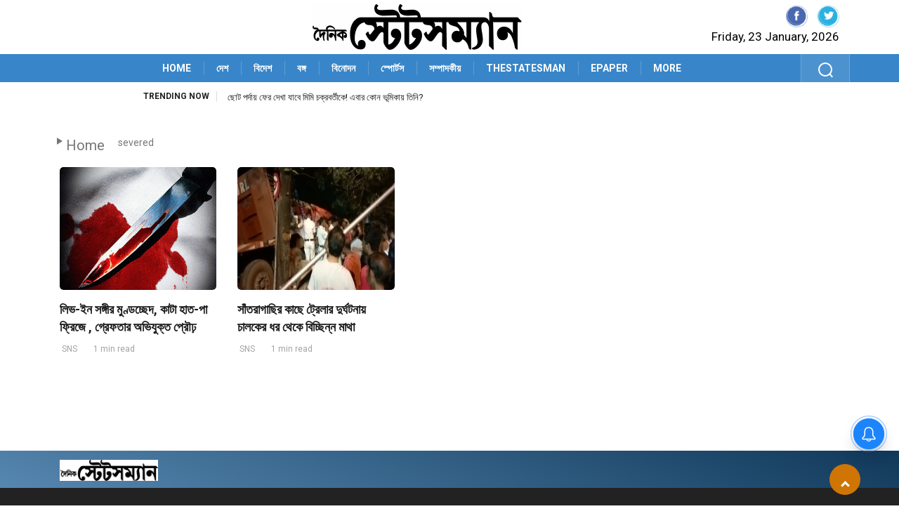

--- FILE ---
content_type: text/html; charset=UTF-8
request_url: https://www.dainikstatesmannews.com/tag/severed
body_size: 17213
content:
<!DOCTYPE html>
<html lang="bn">
<head>
        <meta charset="utf-8"/>
        <meta http-equiv="X-UA-Compatible" content="IE=edge"/>
        <meta http-equiv="Cache-control" content="public"/>
        <meta name="viewport" content="width=device-width, initial-scale=1, shrink-to-fit=no"/>
        <link rel="shortcut icon" type="image/ico" href="https://www.dainikstatesmannews.com/wp-content/themes/dainikstatesmannews/assets/images/dainikstatesman-icon.jpeg" /> 
        <link rel="fluid-icon" type="image/png" href="https://www.dainikstatesmannews.com/wp-content/themes/dainikstatesmannews/assets/images/dainikstatesman-icon.jpeg" />
        <!-- CSS
        ================================================== -->
        <link rel="stylesheet"  href="https://www.dainikstatesmannews.com/wp-content/themes/dainikstatesmannews/assets/css/style.css?ver=1.10">
		<title>severed - Dainik Statesman</title>
		<script>
			function getfocus() {
			document.getElementById("search").focus();
			}
		</script> 	
<style id='wp-emoji-styles-inline-css' type='text/css'>

	img.wp-smiley, img.emoji {
		display: inline !important;
		border: none !important;
		box-shadow: none !important;
		height: 1em !important;
		width: 1em !important;
		margin: 0 0.07em !important;
		vertical-align: -0.1em !important;
		background: none !important;
		padding: 0 !important;
	}
</style>
<link rel='stylesheet' id='wp-block-library-css' href='https://www.dainikstatesmannews.com/wp-content/themes/dainikstatesmannews/assets/css/style.min.css?ver=6.5.4' type='text/css' media='all' />
<style id='classic-theme-styles-inline-css' type='text/css'>
/*! This file is auto-generated */
.wp-block-button__link{color:#fff;background-color:#32373c;border-radius:9999px;box-shadow:none;text-decoration:none;padding:calc(.667em + 2px) calc(1.333em + 2px);font-size:1.125em}.wp-block-file__button{background:#32373c;color:#fff;text-decoration:none}
</style>
<style id='global-styles-inline-css' type='text/css'>
body{--wp--preset--color--black: #000000;--wp--preset--color--cyan-bluish-gray: #abb8c3;--wp--preset--color--white: #ffffff;--wp--preset--color--pale-pink: #f78da7;--wp--preset--color--vivid-red: #cf2e2e;--wp--preset--color--luminous-vivid-orange: #ff6900;--wp--preset--color--luminous-vivid-amber: #fcb900;--wp--preset--color--light-green-cyan: #7bdcb5;--wp--preset--color--vivid-green-cyan: #00d084;--wp--preset--color--pale-cyan-blue: #8ed1fc;--wp--preset--color--vivid-cyan-blue: #0693e3;--wp--preset--color--vivid-purple: #9b51e0;--wp--preset--gradient--vivid-cyan-blue-to-vivid-purple: linear-gradient(135deg,rgba(6,147,227,1) 0%,rgb(155,81,224) 100%);--wp--preset--gradient--light-green-cyan-to-vivid-green-cyan: linear-gradient(135deg,rgb(122,220,180) 0%,rgb(0,208,130) 100%);--wp--preset--gradient--luminous-vivid-amber-to-luminous-vivid-orange: linear-gradient(135deg,rgba(252,185,0,1) 0%,rgba(255,105,0,1) 100%);--wp--preset--gradient--luminous-vivid-orange-to-vivid-red: linear-gradient(135deg,rgba(255,105,0,1) 0%,rgb(207,46,46) 100%);--wp--preset--gradient--very-light-gray-to-cyan-bluish-gray: linear-gradient(135deg,rgb(238,238,238) 0%,rgb(169,184,195) 100%);--wp--preset--gradient--cool-to-warm-spectrum: linear-gradient(135deg,rgb(74,234,220) 0%,rgb(151,120,209) 20%,rgb(207,42,186) 40%,rgb(238,44,130) 60%,rgb(251,105,98) 80%,rgb(254,248,76) 100%);--wp--preset--gradient--blush-light-purple: linear-gradient(135deg,rgb(255,206,236) 0%,rgb(152,150,240) 100%);--wp--preset--gradient--blush-bordeaux: linear-gradient(135deg,rgb(254,205,165) 0%,rgb(254,45,45) 50%,rgb(107,0,62) 100%);--wp--preset--gradient--luminous-dusk: linear-gradient(135deg,rgb(255,203,112) 0%,rgb(199,81,192) 50%,rgb(65,88,208) 100%);--wp--preset--gradient--pale-ocean: linear-gradient(135deg,rgb(255,245,203) 0%,rgb(182,227,212) 50%,rgb(51,167,181) 100%);--wp--preset--gradient--electric-grass: linear-gradient(135deg,rgb(202,248,128) 0%,rgb(113,206,126) 100%);--wp--preset--gradient--midnight: linear-gradient(135deg,rgb(2,3,129) 0%,rgb(40,116,252) 100%);--wp--preset--font-size--small: 13px;--wp--preset--font-size--medium: 20px;--wp--preset--font-size--large: 36px;--wp--preset--font-size--x-large: 42px;--wp--preset--spacing--20: 0.44rem;--wp--preset--spacing--30: 0.67rem;--wp--preset--spacing--40: 1rem;--wp--preset--spacing--50: 1.5rem;--wp--preset--spacing--60: 2.25rem;--wp--preset--spacing--70: 3.38rem;--wp--preset--spacing--80: 5.06rem;--wp--preset--shadow--natural: 6px 6px 9px rgba(0, 0, 0, 0.2);--wp--preset--shadow--deep: 12px 12px 50px rgba(0, 0, 0, 0.4);--wp--preset--shadow--sharp: 6px 6px 0px rgba(0, 0, 0, 0.2);--wp--preset--shadow--outlined: 6px 6px 0px -3px rgba(255, 255, 255, 1), 6px 6px rgba(0, 0, 0, 1);--wp--preset--shadow--crisp: 6px 6px 0px rgba(0, 0, 0, 1);}:where(.is-layout-flex){gap: 0.5em;}:where(.is-layout-grid){gap: 0.5em;}body .is-layout-flex{display: flex;}body .is-layout-flex{flex-wrap: wrap;align-items: center;}body .is-layout-flex > *{margin: 0;}body .is-layout-grid{display: grid;}body .is-layout-grid > *{margin: 0;}:where(.wp-block-columns.is-layout-flex){gap: 2em;}:where(.wp-block-columns.is-layout-grid){gap: 2em;}:where(.wp-block-post-template.is-layout-flex){gap: 1.25em;}:where(.wp-block-post-template.is-layout-grid){gap: 1.25em;}.has-black-color{color: var(--wp--preset--color--black) !important;}.has-cyan-bluish-gray-color{color: var(--wp--preset--color--cyan-bluish-gray) !important;}.has-white-color{color: var(--wp--preset--color--white) !important;}.has-pale-pink-color{color: var(--wp--preset--color--pale-pink) !important;}.has-vivid-red-color{color: var(--wp--preset--color--vivid-red) !important;}.has-luminous-vivid-orange-color{color: var(--wp--preset--color--luminous-vivid-orange) !important;}.has-luminous-vivid-amber-color{color: var(--wp--preset--color--luminous-vivid-amber) !important;}.has-light-green-cyan-color{color: var(--wp--preset--color--light-green-cyan) !important;}.has-vivid-green-cyan-color{color: var(--wp--preset--color--vivid-green-cyan) !important;}.has-pale-cyan-blue-color{color: var(--wp--preset--color--pale-cyan-blue) !important;}.has-vivid-cyan-blue-color{color: var(--wp--preset--color--vivid-cyan-blue) !important;}.has-vivid-purple-color{color: var(--wp--preset--color--vivid-purple) !important;}.has-black-background-color{background-color: var(--wp--preset--color--black) !important;}.has-cyan-bluish-gray-background-color{background-color: var(--wp--preset--color--cyan-bluish-gray) !important;}.has-white-background-color{background-color: var(--wp--preset--color--white) !important;}.has-pale-pink-background-color{background-color: var(--wp--preset--color--pale-pink) !important;}.has-vivid-red-background-color{background-color: var(--wp--preset--color--vivid-red) !important;}.has-luminous-vivid-orange-background-color{background-color: var(--wp--preset--color--luminous-vivid-orange) !important;}.has-luminous-vivid-amber-background-color{background-color: var(--wp--preset--color--luminous-vivid-amber) !important;}.has-light-green-cyan-background-color{background-color: var(--wp--preset--color--light-green-cyan) !important;}.has-vivid-green-cyan-background-color{background-color: var(--wp--preset--color--vivid-green-cyan) !important;}.has-pale-cyan-blue-background-color{background-color: var(--wp--preset--color--pale-cyan-blue) !important;}.has-vivid-cyan-blue-background-color{background-color: var(--wp--preset--color--vivid-cyan-blue) !important;}.has-vivid-purple-background-color{background-color: var(--wp--preset--color--vivid-purple) !important;}.has-black-border-color{border-color: var(--wp--preset--color--black) !important;}.has-cyan-bluish-gray-border-color{border-color: var(--wp--preset--color--cyan-bluish-gray) !important;}.has-white-border-color{border-color: var(--wp--preset--color--white) !important;}.has-pale-pink-border-color{border-color: var(--wp--preset--color--pale-pink) !important;}.has-vivid-red-border-color{border-color: var(--wp--preset--color--vivid-red) !important;}.has-luminous-vivid-orange-border-color{border-color: var(--wp--preset--color--luminous-vivid-orange) !important;}.has-luminous-vivid-amber-border-color{border-color: var(--wp--preset--color--luminous-vivid-amber) !important;}.has-light-green-cyan-border-color{border-color: var(--wp--preset--color--light-green-cyan) !important;}.has-vivid-green-cyan-border-color{border-color: var(--wp--preset--color--vivid-green-cyan) !important;}.has-pale-cyan-blue-border-color{border-color: var(--wp--preset--color--pale-cyan-blue) !important;}.has-vivid-cyan-blue-border-color{border-color: var(--wp--preset--color--vivid-cyan-blue) !important;}.has-vivid-purple-border-color{border-color: var(--wp--preset--color--vivid-purple) !important;}.has-vivid-cyan-blue-to-vivid-purple-gradient-background{background: var(--wp--preset--gradient--vivid-cyan-blue-to-vivid-purple) !important;}.has-light-green-cyan-to-vivid-green-cyan-gradient-background{background: var(--wp--preset--gradient--light-green-cyan-to-vivid-green-cyan) !important;}.has-luminous-vivid-amber-to-luminous-vivid-orange-gradient-background{background: var(--wp--preset--gradient--luminous-vivid-amber-to-luminous-vivid-orange) !important;}.has-luminous-vivid-orange-to-vivid-red-gradient-background{background: var(--wp--preset--gradient--luminous-vivid-orange-to-vivid-red) !important;}.has-very-light-gray-to-cyan-bluish-gray-gradient-background{background: var(--wp--preset--gradient--very-light-gray-to-cyan-bluish-gray) !important;}.has-cool-to-warm-spectrum-gradient-background{background: var(--wp--preset--gradient--cool-to-warm-spectrum) !important;}.has-blush-light-purple-gradient-background{background: var(--wp--preset--gradient--blush-light-purple) !important;}.has-blush-bordeaux-gradient-background{background: var(--wp--preset--gradient--blush-bordeaux) !important;}.has-luminous-dusk-gradient-background{background: var(--wp--preset--gradient--luminous-dusk) !important;}.has-pale-ocean-gradient-background{background: var(--wp--preset--gradient--pale-ocean) !important;}.has-electric-grass-gradient-background{background: var(--wp--preset--gradient--electric-grass) !important;}.has-midnight-gradient-background{background: var(--wp--preset--gradient--midnight) !important;}.has-small-font-size{font-size: var(--wp--preset--font-size--small) !important;}.has-medium-font-size{font-size: var(--wp--preset--font-size--medium) !important;}.has-large-font-size{font-size: var(--wp--preset--font-size--large) !important;}.has-x-large-font-size{font-size: var(--wp--preset--font-size--x-large) !important;}
.wp-block-navigation a:where(:not(.wp-element-button)){color: inherit;}
:where(.wp-block-post-template.is-layout-flex){gap: 1.25em;}:where(.wp-block-post-template.is-layout-grid){gap: 1.25em;}
:where(.wp-block-columns.is-layout-flex){gap: 2em;}:where(.wp-block-columns.is-layout-grid){gap: 2em;}
.wp-block-pullquote{font-size: 1.5em;line-height: 1.6;}
</style>
<style type="text/css" id="wp-custom-css">
			figcaption {
    font-style: italic;
}
</style>
	
<style>
	<!-- 24.06.2024 -->
	.main-nav {
	  background: linear-gradient(20deg,#3886C9 0%,#3886C9 100%) !important;
	  min-height: 40px;
	}
	span.mid_text{
		background-color: #105C0E !important;
	}
	.fashion{
		background: #D07504 !important;
		color: #fff !important;
	}
	.backto{
		background-color: #D07504 !important;
	}
	.ts-copyright{
		background: linear-gradient(20deg,#3886C9 0%,#3886C9 100%) !important;
	}
	
</style>
<style>
		/*.detail-wrapper iframe {top:0;left:0;width:100%; height:500px;} */
		.ts-pagination li a { width: 46px !important; }
</style><style>
@media (max-width: 766px) {
 .deskad {display: none; }
 .text-center a {
    position: absolute;
    z-index: 9;
}
}
@media (min-width: 767px) {
 .mobilead {display: none; }
}
</style>
<meta name="google-site-verification" content="iWRBPocFGMkBFCS1JsgglLHwsQKKl3mFzzssEacF2mA" />
<meta name="facebook-domain-verification" content="r62jyi2i28nqju8m9dio8yd3ayfxri" />
<script async src="https://www.googletagmanager.com/gtag/js?id=G-5D2Q412L84"></script>
<script>
  window.dataLayer = window.dataLayer || [];
  function gtag(){dataLayer.push(arguments);}
  gtag('js', new Date());

  gtag('config', 'G-5D2Q412L84');
</script>
<meta name='robots' content='index, follow, max-image-preview:large, max-snippet:-1, max-video-preview:-1' />

	<!-- This site is optimized with the Yoast SEO plugin v24.0 - https://yoast.com/wordpress/plugins/seo/ -->
	<link rel="canonical" href="https://www.dainikstatesmannews.com/tag/severed" />
	<meta property="og:locale" content="en_US" />
	<meta property="og:type" content="article" />
	<meta property="og:title" content="severed - Dainik Statesman" />
	<meta property="og:url" content="https://www.dainikstatesmannews.com/tag/severed" />
	<meta property="og:site_name" content="Dainik Statesman" />
	<meta name="twitter:card" content="summary_large_image" />
	<script type="application/ld+json" class="yoast-schema-graph">{"@context":"https://schema.org","@graph":[{"@type":"CollectionPage","@id":"https://www.dainikstatesmannews.com/tag/severed","url":"https://www.dainikstatesmannews.com/tag/severed","name":"severed - Dainik Statesman","isPartOf":{"@id":"https://www.dainikstatesmannews.com/#website"},"primaryImageOfPage":{"@id":"https://www.dainikstatesmannews.com/tag/severed#primaryimage"},"image":{"@id":"https://www.dainikstatesmannews.com/tag/severed#primaryimage"},"thumbnailUrl":"https://www.dainikstatesmannews.com/wp-content/uploads/2023/05/Knife.jpg","breadcrumb":{"@id":"https://www.dainikstatesmannews.com/tag/severed#breadcrumb"},"inLanguage":"en-US"},{"@type":"ImageObject","inLanguage":"en-US","@id":"https://www.dainikstatesmannews.com/tag/severed#primaryimage","url":"https://www.dainikstatesmannews.com/wp-content/uploads/2023/05/Knife.jpg","contentUrl":"https://www.dainikstatesmannews.com/wp-content/uploads/2023/05/Knife.jpg","width":1000,"height":667},{"@type":"BreadcrumbList","@id":"https://www.dainikstatesmannews.com/tag/severed#breadcrumb","itemListElement":[{"@type":"ListItem","position":1,"name":"Home","item":"https://www.dainikstatesmannews.com/"},{"@type":"ListItem","position":2,"name":"severed"}]},{"@type":"WebSite","@id":"https://www.dainikstatesmannews.com/#website","url":"https://www.dainikstatesmannews.com/","name":"Dainik Statesman","description":"","publisher":{"@id":"https://www.dainikstatesmannews.com/#organization"},"potentialAction":[{"@type":"SearchAction","target":{"@type":"EntryPoint","urlTemplate":"https://www.dainikstatesmannews.com/?s={search_term_string}"},"query-input":{"@type":"PropertyValueSpecification","valueRequired":true,"valueName":"search_term_string"}}],"inLanguage":"en-US"},{"@type":"Organization","@id":"https://www.dainikstatesmannews.com/#organization","name":"The Statesman Ltd","url":"https://www.dainikstatesmannews.com/","logo":{"@type":"ImageObject","inLanguage":"en-US","@id":"https://www.dainikstatesmannews.com/#/schema/logo/image/","url":"https://www.dainikstatesmannews.com/wp-content/uploads/2024/08/dainik.png","contentUrl":"https://www.dainikstatesmannews.com/wp-content/uploads/2024/08/dainik.png","width":300,"height":65,"caption":"The Statesman Ltd"},"image":{"@id":"https://www.dainikstatesmannews.com/#/schema/logo/image/"},"sameAs":["https://www.facebook.com/DainikStatesmanofficial","https://www.instagram.com/dainikstatesman/"]}]}</script>
	<!-- / Yoast SEO plugin. -->


<link rel="alternate" type="application/rss+xml" title="Dainik Statesman &raquo; Feed" href="https://www.dainikstatesmannews.com/feed" />
<link rel="alternate" type="application/rss+xml" title="Dainik Statesman &raquo; Comments Feed" href="https://www.dainikstatesmannews.com/comments/feed" />
<link rel="alternate" type="application/rss+xml" title="Dainik Statesman &raquo; severed Tag Feed" href="https://www.dainikstatesmannews.com/tag/severed/feed" />
<script>
window._wpemojiSettings = {"baseUrl":"https:\/\/s.w.org\/images\/core\/emoji\/15.0.3\/72x72\/","ext":".png","svgUrl":"https:\/\/s.w.org\/images\/core\/emoji\/15.0.3\/svg\/","svgExt":".svg","source":{"wpemoji":"https:\/\/www.dainikstatesmannews.com\/wp-includes\/js\/wp-emoji.js?ver=6.6.4","twemoji":"https:\/\/www.dainikstatesmannews.com\/wp-includes\/js\/twemoji.js?ver=6.6.4"}};
/**
 * @output wp-includes/js/wp-emoji-loader.js
 */

/**
 * Emoji Settings as exported in PHP via _print_emoji_detection_script().
 * @typedef WPEmojiSettings
 * @type {object}
 * @property {?object} source
 * @property {?string} source.concatemoji
 * @property {?string} source.twemoji
 * @property {?string} source.wpemoji
 * @property {?boolean} DOMReady
 * @property {?Function} readyCallback
 */

/**
 * Support tests.
 * @typedef SupportTests
 * @type {object}
 * @property {?boolean} flag
 * @property {?boolean} emoji
 */

/**
 * IIFE to detect emoji support and load Twemoji if needed.
 *
 * @param {Window} window
 * @param {Document} document
 * @param {WPEmojiSettings} settings
 */
( function wpEmojiLoader( window, document, settings ) {
	if ( typeof Promise === 'undefined' ) {
		return;
	}

	var sessionStorageKey = 'wpEmojiSettingsSupports';
	var tests = [ 'flag', 'emoji' ];

	/**
	 * Checks whether the browser supports offloading to a Worker.
	 *
	 * @since 6.3.0
	 *
	 * @private
	 *
	 * @returns {boolean}
	 */
	function supportsWorkerOffloading() {
		return (
			typeof Worker !== 'undefined' &&
			typeof OffscreenCanvas !== 'undefined' &&
			typeof URL !== 'undefined' &&
			URL.createObjectURL &&
			typeof Blob !== 'undefined'
		);
	}

	/**
	 * @typedef SessionSupportTests
	 * @type {object}
	 * @property {number} timestamp
	 * @property {SupportTests} supportTests
	 */

	/**
	 * Get support tests from session.
	 *
	 * @since 6.3.0
	 *
	 * @private
	 *
	 * @returns {?SupportTests} Support tests, or null if not set or older than 1 week.
	 */
	function getSessionSupportTests() {
		try {
			/** @type {SessionSupportTests} */
			var item = JSON.parse(
				sessionStorage.getItem( sessionStorageKey )
			);
			if (
				typeof item === 'object' &&
				typeof item.timestamp === 'number' &&
				new Date().valueOf() < item.timestamp + 604800 && // Note: Number is a week in seconds.
				typeof item.supportTests === 'object'
			) {
				return item.supportTests;
			}
		} catch ( e ) {}
		return null;
	}

	/**
	 * Persist the supports in session storage.
	 *
	 * @since 6.3.0
	 *
	 * @private
	 *
	 * @param {SupportTests} supportTests Support tests.
	 */
	function setSessionSupportTests( supportTests ) {
		try {
			/** @type {SessionSupportTests} */
			var item = {
				supportTests: supportTests,
				timestamp: new Date().valueOf()
			};

			sessionStorage.setItem(
				sessionStorageKey,
				JSON.stringify( item )
			);
		} catch ( e ) {}
	}

	/**
	 * Checks if two sets of Emoji characters render the same visually.
	 *
	 * This function may be serialized to run in a Worker. Therefore, it cannot refer to variables from the containing
	 * scope. Everything must be passed by parameters.
	 *
	 * @since 4.9.0
	 *
	 * @private
	 *
	 * @param {CanvasRenderingContext2D} context 2D Context.
	 * @param {string} set1 Set of Emoji to test.
	 * @param {string} set2 Set of Emoji to test.
	 *
	 * @return {boolean} True if the two sets render the same.
	 */
	function emojiSetsRenderIdentically( context, set1, set2 ) {
		// Cleanup from previous test.
		context.clearRect( 0, 0, context.canvas.width, context.canvas.height );
		context.fillText( set1, 0, 0 );
		var rendered1 = new Uint32Array(
			context.getImageData(
				0,
				0,
				context.canvas.width,
				context.canvas.height
			).data
		);

		// Cleanup from previous test.
		context.clearRect( 0, 0, context.canvas.width, context.canvas.height );
		context.fillText( set2, 0, 0 );
		var rendered2 = new Uint32Array(
			context.getImageData(
				0,
				0,
				context.canvas.width,
				context.canvas.height
			).data
		);

		return rendered1.every( function ( rendered2Data, index ) {
			return rendered2Data === rendered2[ index ];
		} );
	}

	/**
	 * Determines if the browser properly renders Emoji that Twemoji can supplement.
	 *
	 * This function may be serialized to run in a Worker. Therefore, it cannot refer to variables from the containing
	 * scope. Everything must be passed by parameters.
	 *
	 * @since 4.2.0
	 *
	 * @private
	 *
	 * @param {CanvasRenderingContext2D} context 2D Context.
	 * @param {string} type Whether to test for support of "flag" or "emoji".
	 * @param {Function} emojiSetsRenderIdentically Reference to emojiSetsRenderIdentically function, needed due to minification.
	 *
	 * @return {boolean} True if the browser can render emoji, false if it cannot.
	 */
	function browserSupportsEmoji( context, type, emojiSetsRenderIdentically ) {
		var isIdentical;

		switch ( type ) {
			case 'flag':
				/*
				 * Test for Transgender flag compatibility. Added in Unicode 13.
				 *
				 * To test for support, we try to render it, and compare the rendering to how it would look if
				 * the browser doesn't render it correctly (white flag emoji + transgender symbol).
				 */
				isIdentical = emojiSetsRenderIdentically(
					context,
					'\uD83C\uDFF3\uFE0F\u200D\u26A7\uFE0F', // as a zero-width joiner sequence
					'\uD83C\uDFF3\uFE0F\u200B\u26A7\uFE0F' // separated by a zero-width space
				);

				if ( isIdentical ) {
					return false;
				}

				/*
				 * Test for UN flag compatibility. This is the least supported of the letter locale flags,
				 * so gives us an easy test for full support.
				 *
				 * To test for support, we try to render it, and compare the rendering to how it would look if
				 * the browser doesn't render it correctly ([U] + [N]).
				 */
				isIdentical = emojiSetsRenderIdentically(
					context,
					'\uD83C\uDDFA\uD83C\uDDF3', // as the sequence of two code points
					'\uD83C\uDDFA\u200B\uD83C\uDDF3' // as the two code points separated by a zero-width space
				);

				if ( isIdentical ) {
					return false;
				}

				/*
				 * Test for English flag compatibility. England is a country in the United Kingdom, it
				 * does not have a two letter locale code but rather a five letter sub-division code.
				 *
				 * To test for support, we try to render it, and compare the rendering to how it would look if
				 * the browser doesn't render it correctly (black flag emoji + [G] + [B] + [E] + [N] + [G]).
				 */
				isIdentical = emojiSetsRenderIdentically(
					context,
					// as the flag sequence
					'\uD83C\uDFF4\uDB40\uDC67\uDB40\uDC62\uDB40\uDC65\uDB40\uDC6E\uDB40\uDC67\uDB40\uDC7F',
					// with each code point separated by a zero-width space
					'\uD83C\uDFF4\u200B\uDB40\uDC67\u200B\uDB40\uDC62\u200B\uDB40\uDC65\u200B\uDB40\uDC6E\u200B\uDB40\uDC67\u200B\uDB40\uDC7F'
				);

				return ! isIdentical;
			case 'emoji':
				/*
				 * Four and twenty blackbirds baked in a pie.
				 *
				 * To test for Emoji 15.0 support, try to render a new emoji: Blackbird.
				 *
				 * The Blackbird is a ZWJ sequence combining 🐦 Bird and ⬛ large black square.,
				 *
				 * 0x1F426 (\uD83D\uDC26) == Bird
				 * 0x200D == Zero-Width Joiner (ZWJ) that links the code points for the new emoji or
				 * 0x200B == Zero-Width Space (ZWS) that is rendered for clients not supporting the new emoji.
				 * 0x2B1B == Large Black Square
				 *
				 * When updating this test for future Emoji releases, ensure that individual emoji that make up the
				 * sequence come from older emoji standards.
				 */
				isIdentical = emojiSetsRenderIdentically(
					context,
					'\uD83D\uDC26\u200D\u2B1B', // as the zero-width joiner sequence
					'\uD83D\uDC26\u200B\u2B1B' // separated by a zero-width space
				);

				return ! isIdentical;
		}

		return false;
	}

	/**
	 * Checks emoji support tests.
	 *
	 * This function may be serialized to run in a Worker. Therefore, it cannot refer to variables from the containing
	 * scope. Everything must be passed by parameters.
	 *
	 * @since 6.3.0
	 *
	 * @private
	 *
	 * @param {string[]} tests Tests.
	 * @param {Function} browserSupportsEmoji Reference to browserSupportsEmoji function, needed due to minification.
	 * @param {Function} emojiSetsRenderIdentically Reference to emojiSetsRenderIdentically function, needed due to minification.
	 *
	 * @return {SupportTests} Support tests.
	 */
	function testEmojiSupports( tests, browserSupportsEmoji, emojiSetsRenderIdentically ) {
		var canvas;
		if (
			typeof WorkerGlobalScope !== 'undefined' &&
			self instanceof WorkerGlobalScope
		) {
			canvas = new OffscreenCanvas( 300, 150 ); // Dimensions are default for HTMLCanvasElement.
		} else {
			canvas = document.createElement( 'canvas' );
		}

		var context = canvas.getContext( '2d', { willReadFrequently: true } );

		/*
		 * Chrome on OS X added native emoji rendering in M41. Unfortunately,
		 * it doesn't work when the font is bolder than 500 weight. So, we
		 * check for bold rendering support to avoid invisible emoji in Chrome.
		 */
		context.textBaseline = 'top';
		context.font = '600 32px Arial';

		var supports = {};
		tests.forEach( function ( test ) {
			supports[ test ] = browserSupportsEmoji( context, test, emojiSetsRenderIdentically );
		} );
		return supports;
	}

	/**
	 * Adds a script to the head of the document.
	 *
	 * @ignore
	 *
	 * @since 4.2.0
	 *
	 * @param {string} src The url where the script is located.
	 *
	 * @return {void}
	 */
	function addScript( src ) {
		var script = document.createElement( 'script' );
		script.src = src;
		script.defer = true;
		document.head.appendChild( script );
	}

	settings.supports = {
		everything: true,
		everythingExceptFlag: true
	};

	// Create a promise for DOMContentLoaded since the worker logic may finish after the event has fired.
	var domReadyPromise = new Promise( function ( resolve ) {
		document.addEventListener( 'DOMContentLoaded', resolve, {
			once: true
		} );
	} );

	// Obtain the emoji support from the browser, asynchronously when possible.
	new Promise( function ( resolve ) {
		var supportTests = getSessionSupportTests();
		if ( supportTests ) {
			resolve( supportTests );
			return;
		}

		if ( supportsWorkerOffloading() ) {
			try {
				// Note that the functions are being passed as arguments due to minification.
				var workerScript =
					'postMessage(' +
					testEmojiSupports.toString() +
					'(' +
					[
						JSON.stringify( tests ),
						browserSupportsEmoji.toString(),
						emojiSetsRenderIdentically.toString()
					].join( ',' ) +
					'));';
				var blob = new Blob( [ workerScript ], {
					type: 'text/javascript'
				} );
				var worker = new Worker( URL.createObjectURL( blob ), { name: 'wpTestEmojiSupports' } );
				worker.onmessage = function ( event ) {
					supportTests = event.data;
					setSessionSupportTests( supportTests );
					worker.terminate();
					resolve( supportTests );
				};
				return;
			} catch ( e ) {}
		}

		supportTests = testEmojiSupports( tests, browserSupportsEmoji, emojiSetsRenderIdentically );
		setSessionSupportTests( supportTests );
		resolve( supportTests );
	} )
		// Once the browser emoji support has been obtained from the session, finalize the settings.
		.then( function ( supportTests ) {
			/*
			 * Tests the browser support for flag emojis and other emojis, and adjusts the
			 * support settings accordingly.
			 */
			for ( var test in supportTests ) {
				settings.supports[ test ] = supportTests[ test ];

				settings.supports.everything =
					settings.supports.everything && settings.supports[ test ];

				if ( 'flag' !== test ) {
					settings.supports.everythingExceptFlag =
						settings.supports.everythingExceptFlag &&
						settings.supports[ test ];
				}
			}

			settings.supports.everythingExceptFlag =
				settings.supports.everythingExceptFlag &&
				! settings.supports.flag;

			// Sets DOMReady to false and assigns a ready function to settings.
			settings.DOMReady = false;
			settings.readyCallback = function () {
				settings.DOMReady = true;
			};
		} )
		.then( function () {
			return domReadyPromise;
		} )
		.then( function () {
			// When the browser can not render everything we need to load a polyfill.
			if ( ! settings.supports.everything ) {
				settings.readyCallback();

				var src = settings.source || {};

				if ( src.concatemoji ) {
					addScript( src.concatemoji );
				} else if ( src.wpemoji && src.twemoji ) {
					addScript( src.twemoji );
					addScript( src.wpemoji );
				}
			}
		} );
} )( window, document, window._wpemojiSettings );
</script>
<style id='wp-emoji-styles-inline-css'>

	img.wp-smiley, img.emoji {
		display: inline !important;
		border: none !important;
		box-shadow: none !important;
		height: 1em !important;
		width: 1em !important;
		margin: 0 0.07em !important;
		vertical-align: -0.1em !important;
		background: none !important;
		padding: 0 !important;
	}
</style>
<style id='wp-block-library-inline-css'>
:root{
  --wp-admin-theme-color:#007cba;
  --wp-admin-theme-color--rgb:0, 124, 186;
  --wp-admin-theme-color-darker-10:#006ba1;
  --wp-admin-theme-color-darker-10--rgb:0, 107, 161;
  --wp-admin-theme-color-darker-20:#005a87;
  --wp-admin-theme-color-darker-20--rgb:0, 90, 135;
  --wp-admin-border-width-focus:2px;
  --wp-block-synced-color:#7a00df;
  --wp-block-synced-color--rgb:122, 0, 223;
  --wp-bound-block-color:var(--wp-block-synced-color);
}
@media (min-resolution:192dpi){
  :root{
    --wp-admin-border-width-focus:1.5px;
  }
}
.wp-element-button{
  cursor:pointer;
}

:root{
  --wp--preset--font-size--normal:16px;
  --wp--preset--font-size--huge:42px;
}
:root .has-very-light-gray-background-color{
  background-color:#eee;
}
:root .has-very-dark-gray-background-color{
  background-color:#313131;
}
:root .has-very-light-gray-color{
  color:#eee;
}
:root .has-very-dark-gray-color{
  color:#313131;
}
:root .has-vivid-green-cyan-to-vivid-cyan-blue-gradient-background{
  background:linear-gradient(135deg, #00d084, #0693e3);
}
:root .has-purple-crush-gradient-background{
  background:linear-gradient(135deg, #34e2e4, #4721fb 50%, #ab1dfe);
}
:root .has-hazy-dawn-gradient-background{
  background:linear-gradient(135deg, #faaca8, #dad0ec);
}
:root .has-subdued-olive-gradient-background{
  background:linear-gradient(135deg, #fafae1, #67a671);
}
:root .has-atomic-cream-gradient-background{
  background:linear-gradient(135deg, #fdd79a, #004a59);
}
:root .has-nightshade-gradient-background{
  background:linear-gradient(135deg, #330968, #31cdcf);
}
:root .has-midnight-gradient-background{
  background:linear-gradient(135deg, #020381, #2874fc);
}

.has-regular-font-size{
  font-size:1em;
}

.has-larger-font-size{
  font-size:2.625em;
}

.has-normal-font-size{
  font-size:var(--wp--preset--font-size--normal);
}

.has-huge-font-size{
  font-size:var(--wp--preset--font-size--huge);
}

.has-text-align-center{
  text-align:center;
}

.has-text-align-left{
  text-align:left;
}

.has-text-align-right{
  text-align:right;
}

#end-resizable-editor-section{
  display:none;
}

.aligncenter{
  clear:both;
}

.items-justified-left{
  justify-content:flex-start;
}

.items-justified-center{
  justify-content:center;
}

.items-justified-right{
  justify-content:flex-end;
}

.items-justified-space-between{
  justify-content:space-between;
}

.screen-reader-text{
  border:0;
  clip:rect(1px, 1px, 1px, 1px);
  clip-path:inset(50%);
  height:1px;
  margin:-1px;
  overflow:hidden;
  padding:0;
  position:absolute;
  width:1px;
  word-wrap:normal !important;
}

.screen-reader-text:focus{
  background-color:#ddd;
  clip:auto !important;
  clip-path:none;
  color:#444;
  display:block;
  font-size:1em;
  height:auto;
  left:5px;
  line-height:normal;
  padding:15px 23px 14px;
  text-decoration:none;
  top:5px;
  width:auto;
  z-index:100000;
}
html :where(.has-border-color){
  border-style:solid;
}

html :where([style*=border-top-color]){
  border-top-style:solid;
}

html :where([style*=border-right-color]){
  border-right-style:solid;
}

html :where([style*=border-bottom-color]){
  border-bottom-style:solid;
}

html :where([style*=border-left-color]){
  border-left-style:solid;
}

html :where([style*=border-width]){
  border-style:solid;
}

html :where([style*=border-top-width]){
  border-top-style:solid;
}

html :where([style*=border-right-width]){
  border-right-style:solid;
}

html :where([style*=border-bottom-width]){
  border-bottom-style:solid;
}

html :where([style*=border-left-width]){
  border-left-style:solid;
}
html :where(img[class*=wp-image-]){
  height:auto;
  max-width:100%;
}
:where(figure){
  margin:0 0 1em;
}

html :where(.is-position-sticky){
  --wp-admin--admin-bar--position-offset:var(--wp-admin--admin-bar--height, 0px);
}

@media screen and (max-width:600px){
  html :where(.is-position-sticky){
    --wp-admin--admin-bar--position-offset:0px;
  }
}
</style>
<style id='global-styles-inline-css'>
:root{--wp--preset--aspect-ratio--square: 1;--wp--preset--aspect-ratio--4-3: 4/3;--wp--preset--aspect-ratio--3-4: 3/4;--wp--preset--aspect-ratio--3-2: 3/2;--wp--preset--aspect-ratio--2-3: 2/3;--wp--preset--aspect-ratio--16-9: 16/9;--wp--preset--aspect-ratio--9-16: 9/16;--wp--preset--color--black: #000000;--wp--preset--color--cyan-bluish-gray: #abb8c3;--wp--preset--color--white: #ffffff;--wp--preset--color--pale-pink: #f78da7;--wp--preset--color--vivid-red: #cf2e2e;--wp--preset--color--luminous-vivid-orange: #ff6900;--wp--preset--color--luminous-vivid-amber: #fcb900;--wp--preset--color--light-green-cyan: #7bdcb5;--wp--preset--color--vivid-green-cyan: #00d084;--wp--preset--color--pale-cyan-blue: #8ed1fc;--wp--preset--color--vivid-cyan-blue: #0693e3;--wp--preset--color--vivid-purple: #9b51e0;--wp--preset--color--base: #ffffff;--wp--preset--color--contrast: #000000;--wp--preset--color--primary: #9DFF20;--wp--preset--color--secondary: #345C00;--wp--preset--color--tertiary: #F6F6F6;--wp--preset--gradient--vivid-cyan-blue-to-vivid-purple: linear-gradient(135deg,rgba(6,147,227,1) 0%,rgb(155,81,224) 100%);--wp--preset--gradient--light-green-cyan-to-vivid-green-cyan: linear-gradient(135deg,rgb(122,220,180) 0%,rgb(0,208,130) 100%);--wp--preset--gradient--luminous-vivid-amber-to-luminous-vivid-orange: linear-gradient(135deg,rgba(252,185,0,1) 0%,rgba(255,105,0,1) 100%);--wp--preset--gradient--luminous-vivid-orange-to-vivid-red: linear-gradient(135deg,rgba(255,105,0,1) 0%,rgb(207,46,46) 100%);--wp--preset--gradient--very-light-gray-to-cyan-bluish-gray: linear-gradient(135deg,rgb(238,238,238) 0%,rgb(169,184,195) 100%);--wp--preset--gradient--cool-to-warm-spectrum: linear-gradient(135deg,rgb(74,234,220) 0%,rgb(151,120,209) 20%,rgb(207,42,186) 40%,rgb(238,44,130) 60%,rgb(251,105,98) 80%,rgb(254,248,76) 100%);--wp--preset--gradient--blush-light-purple: linear-gradient(135deg,rgb(255,206,236) 0%,rgb(152,150,240) 100%);--wp--preset--gradient--blush-bordeaux: linear-gradient(135deg,rgb(254,205,165) 0%,rgb(254,45,45) 50%,rgb(107,0,62) 100%);--wp--preset--gradient--luminous-dusk: linear-gradient(135deg,rgb(255,203,112) 0%,rgb(199,81,192) 50%,rgb(65,88,208) 100%);--wp--preset--gradient--pale-ocean: linear-gradient(135deg,rgb(255,245,203) 0%,rgb(182,227,212) 50%,rgb(51,167,181) 100%);--wp--preset--gradient--electric-grass: linear-gradient(135deg,rgb(202,248,128) 0%,rgb(113,206,126) 100%);--wp--preset--gradient--midnight: linear-gradient(135deg,rgb(2,3,129) 0%,rgb(40,116,252) 100%);--wp--preset--font-size--small: clamp(0.875rem, 0.875rem + ((1vw - 0.2rem) * 0.227), 1rem);--wp--preset--font-size--medium: clamp(1rem, 1rem + ((1vw - 0.2rem) * 0.227), 1.125rem);--wp--preset--font-size--large: clamp(1.75rem, 1.75rem + ((1vw - 0.2rem) * 0.227), 1.875rem);--wp--preset--font-size--x-large: 2.25rem;--wp--preset--font-size--xx-large: clamp(6.1rem, 6.1rem + ((1vw - 0.2rem) * 7.091), 10rem);--wp--preset--font-family--dm-sans: "DM Sans", sans-serif;--wp--preset--font-family--ibm-plex-mono: 'IBM Plex Mono', monospace;--wp--preset--font-family--inter: "Inter", sans-serif;--wp--preset--font-family--system-font: -apple-system,BlinkMacSystemFont,"Segoe UI",Roboto,Oxygen-Sans,Ubuntu,Cantarell,"Helvetica Neue",sans-serif;--wp--preset--font-family--source-serif-pro: "Source Serif Pro", serif;--wp--preset--spacing--20: 0.44rem;--wp--preset--spacing--30: clamp(1.5rem, 5vw, 2rem);--wp--preset--spacing--40: clamp(1.8rem, 1.8rem + ((1vw - 0.48rem) * 2.885), 3rem);--wp--preset--spacing--50: clamp(2.5rem, 8vw, 4.5rem);--wp--preset--spacing--60: clamp(3.75rem, 10vw, 7rem);--wp--preset--spacing--70: clamp(5rem, 5.25rem + ((1vw - 0.48rem) * 9.096), 8rem);--wp--preset--spacing--80: clamp(7rem, 14vw, 11rem);--wp--preset--shadow--natural: 6px 6px 9px rgba(0, 0, 0, 0.2);--wp--preset--shadow--deep: 12px 12px 50px rgba(0, 0, 0, 0.4);--wp--preset--shadow--sharp: 6px 6px 0px rgba(0, 0, 0, 0.2);--wp--preset--shadow--outlined: 6px 6px 0px -3px rgba(255, 255, 255, 1), 6px 6px rgba(0, 0, 0, 1);--wp--preset--shadow--crisp: 6px 6px 0px rgba(0, 0, 0, 1);}:root { --wp--style--global--content-size: 650px;--wp--style--global--wide-size: 1200px; }:where(body) { margin: 0; }.wp-site-blocks { padding-top: var(--wp--style--root--padding-top); padding-bottom: var(--wp--style--root--padding-bottom); }.has-global-padding { padding-right: var(--wp--style--root--padding-right); padding-left: var(--wp--style--root--padding-left); }.has-global-padding > .alignfull { margin-right: calc(var(--wp--style--root--padding-right) * -1); margin-left: calc(var(--wp--style--root--padding-left) * -1); }.has-global-padding :where(:not(.alignfull.is-layout-flow) > .has-global-padding:not(.wp-block-block, .alignfull)) { padding-right: 0; padding-left: 0; }.has-global-padding :where(:not(.alignfull.is-layout-flow) > .has-global-padding:not(.wp-block-block, .alignfull)) > .alignfull { margin-left: 0; margin-right: 0; }.wp-site-blocks > .alignleft { float: left; margin-right: 2em; }.wp-site-blocks > .alignright { float: right; margin-left: 2em; }.wp-site-blocks > .aligncenter { justify-content: center; margin-left: auto; margin-right: auto; }:where(.wp-site-blocks) > * { margin-block-start: 1.5rem; margin-block-end: 0; }:where(.wp-site-blocks) > :first-child { margin-block-start: 0; }:where(.wp-site-blocks) > :last-child { margin-block-end: 0; }:root { --wp--style--block-gap: 1.5rem; }:root :where(.is-layout-flow) > :first-child{margin-block-start: 0;}:root :where(.is-layout-flow) > :last-child{margin-block-end: 0;}:root :where(.is-layout-flow) > *{margin-block-start: 1.5rem;margin-block-end: 0;}:root :where(.is-layout-constrained) > :first-child{margin-block-start: 0;}:root :where(.is-layout-constrained) > :last-child{margin-block-end: 0;}:root :where(.is-layout-constrained) > *{margin-block-start: 1.5rem;margin-block-end: 0;}:root :where(.is-layout-flex){gap: 1.5rem;}:root :where(.is-layout-grid){gap: 1.5rem;}.is-layout-flow > .alignleft{float: left;margin-inline-start: 0;margin-inline-end: 2em;}.is-layout-flow > .alignright{float: right;margin-inline-start: 2em;margin-inline-end: 0;}.is-layout-flow > .aligncenter{margin-left: auto !important;margin-right: auto !important;}.is-layout-constrained > .alignleft{float: left;margin-inline-start: 0;margin-inline-end: 2em;}.is-layout-constrained > .alignright{float: right;margin-inline-start: 2em;margin-inline-end: 0;}.is-layout-constrained > .aligncenter{margin-left: auto !important;margin-right: auto !important;}.is-layout-constrained > :where(:not(.alignleft):not(.alignright):not(.alignfull)){max-width: var(--wp--style--global--content-size);margin-left: auto !important;margin-right: auto !important;}.is-layout-constrained > .alignwide{max-width: var(--wp--style--global--wide-size);}body .is-layout-flex{display: flex;}.is-layout-flex{flex-wrap: wrap;align-items: center;}.is-layout-flex > :is(*, div){margin: 0;}body .is-layout-grid{display: grid;}.is-layout-grid > :is(*, div){margin: 0;}body{background-color: var(--wp--preset--color--base);color: var(--wp--preset--color--contrast);font-family: var(--wp--preset--font-family--system-font);font-size: var(--wp--preset--font-size--medium);line-height: 1.6;--wp--style--root--padding-top: var(--wp--preset--spacing--40);--wp--style--root--padding-right: var(--wp--preset--spacing--30);--wp--style--root--padding-bottom: var(--wp--preset--spacing--40);--wp--style--root--padding-left: var(--wp--preset--spacing--30);}a:where(:not(.wp-element-button)){color: var(--wp--preset--color--contrast);text-decoration: underline;}:root :where(a:where(:not(.wp-element-button)):hover){text-decoration: none;}:root :where(a:where(:not(.wp-element-button)):focus){text-decoration: underline dashed;}:root :where(a:where(:not(.wp-element-button)):active){color: var(--wp--preset--color--secondary);text-decoration: none;}h1, h2, h3, h4, h5, h6{font-weight: 400;line-height: 1.4;}h1{font-size: clamp(2.032rem, 2.032rem + ((1vw - 0.2rem) * 2.896), 3.625rem);line-height: 1.2;}h2{font-size: clamp(2.625rem, calc(2.625rem + ((1vw - 0.48rem) * 8.4135)), 3.25rem);line-height: 1.2;}h3{font-size: var(--wp--preset--font-size--x-large);}h4{font-size: var(--wp--preset--font-size--large);}h5{font-size: var(--wp--preset--font-size--medium);font-weight: 700;text-transform: uppercase;}h6{font-size: var(--wp--preset--font-size--medium);text-transform: uppercase;}:root :where(.wp-element-button, .wp-block-button__link){background-color: var(--wp--preset--color--primary);border-radius: 0;border-width: 0;color: var(--wp--preset--color--contrast);font-family: inherit;font-size: inherit;line-height: inherit;padding: calc(0.667em + 2px) calc(1.333em + 2px);text-decoration: none;}:root :where(.wp-element-button:visited, .wp-block-button__link:visited){color: var(--wp--preset--color--contrast);}:root :where(.wp-element-button:hover, .wp-block-button__link:hover){background-color: var(--wp--preset--color--contrast);color: var(--wp--preset--color--base);}:root :where(.wp-element-button:focus, .wp-block-button__link:focus){background-color: var(--wp--preset--color--contrast);color: var(--wp--preset--color--base);}:root :where(.wp-element-button:active, .wp-block-button__link:active){background-color: var(--wp--preset--color--secondary);color: var(--wp--preset--color--base);}.has-black-color{color: var(--wp--preset--color--black) !important;}.has-cyan-bluish-gray-color{color: var(--wp--preset--color--cyan-bluish-gray) !important;}.has-white-color{color: var(--wp--preset--color--white) !important;}.has-pale-pink-color{color: var(--wp--preset--color--pale-pink) !important;}.has-vivid-red-color{color: var(--wp--preset--color--vivid-red) !important;}.has-luminous-vivid-orange-color{color: var(--wp--preset--color--luminous-vivid-orange) !important;}.has-luminous-vivid-amber-color{color: var(--wp--preset--color--luminous-vivid-amber) !important;}.has-light-green-cyan-color{color: var(--wp--preset--color--light-green-cyan) !important;}.has-vivid-green-cyan-color{color: var(--wp--preset--color--vivid-green-cyan) !important;}.has-pale-cyan-blue-color{color: var(--wp--preset--color--pale-cyan-blue) !important;}.has-vivid-cyan-blue-color{color: var(--wp--preset--color--vivid-cyan-blue) !important;}.has-vivid-purple-color{color: var(--wp--preset--color--vivid-purple) !important;}.has-base-color{color: var(--wp--preset--color--base) !important;}.has-contrast-color{color: var(--wp--preset--color--contrast) !important;}.has-primary-color{color: var(--wp--preset--color--primary) !important;}.has-secondary-color{color: var(--wp--preset--color--secondary) !important;}.has-tertiary-color{color: var(--wp--preset--color--tertiary) !important;}.has-black-background-color{background-color: var(--wp--preset--color--black) !important;}.has-cyan-bluish-gray-background-color{background-color: var(--wp--preset--color--cyan-bluish-gray) !important;}.has-white-background-color{background-color: var(--wp--preset--color--white) !important;}.has-pale-pink-background-color{background-color: var(--wp--preset--color--pale-pink) !important;}.has-vivid-red-background-color{background-color: var(--wp--preset--color--vivid-red) !important;}.has-luminous-vivid-orange-background-color{background-color: var(--wp--preset--color--luminous-vivid-orange) !important;}.has-luminous-vivid-amber-background-color{background-color: var(--wp--preset--color--luminous-vivid-amber) !important;}.has-light-green-cyan-background-color{background-color: var(--wp--preset--color--light-green-cyan) !important;}.has-vivid-green-cyan-background-color{background-color: var(--wp--preset--color--vivid-green-cyan) !important;}.has-pale-cyan-blue-background-color{background-color: var(--wp--preset--color--pale-cyan-blue) !important;}.has-vivid-cyan-blue-background-color{background-color: var(--wp--preset--color--vivid-cyan-blue) !important;}.has-vivid-purple-background-color{background-color: var(--wp--preset--color--vivid-purple) !important;}.has-base-background-color{background-color: var(--wp--preset--color--base) !important;}.has-contrast-background-color{background-color: var(--wp--preset--color--contrast) !important;}.has-primary-background-color{background-color: var(--wp--preset--color--primary) !important;}.has-secondary-background-color{background-color: var(--wp--preset--color--secondary) !important;}.has-tertiary-background-color{background-color: var(--wp--preset--color--tertiary) !important;}.has-black-border-color{border-color: var(--wp--preset--color--black) !important;}.has-cyan-bluish-gray-border-color{border-color: var(--wp--preset--color--cyan-bluish-gray) !important;}.has-white-border-color{border-color: var(--wp--preset--color--white) !important;}.has-pale-pink-border-color{border-color: var(--wp--preset--color--pale-pink) !important;}.has-vivid-red-border-color{border-color: var(--wp--preset--color--vivid-red) !important;}.has-luminous-vivid-orange-border-color{border-color: var(--wp--preset--color--luminous-vivid-orange) !important;}.has-luminous-vivid-amber-border-color{border-color: var(--wp--preset--color--luminous-vivid-amber) !important;}.has-light-green-cyan-border-color{border-color: var(--wp--preset--color--light-green-cyan) !important;}.has-vivid-green-cyan-border-color{border-color: var(--wp--preset--color--vivid-green-cyan) !important;}.has-pale-cyan-blue-border-color{border-color: var(--wp--preset--color--pale-cyan-blue) !important;}.has-vivid-cyan-blue-border-color{border-color: var(--wp--preset--color--vivid-cyan-blue) !important;}.has-vivid-purple-border-color{border-color: var(--wp--preset--color--vivid-purple) !important;}.has-base-border-color{border-color: var(--wp--preset--color--base) !important;}.has-contrast-border-color{border-color: var(--wp--preset--color--contrast) !important;}.has-primary-border-color{border-color: var(--wp--preset--color--primary) !important;}.has-secondary-border-color{border-color: var(--wp--preset--color--secondary) !important;}.has-tertiary-border-color{border-color: var(--wp--preset--color--tertiary) !important;}.has-vivid-cyan-blue-to-vivid-purple-gradient-background{background: var(--wp--preset--gradient--vivid-cyan-blue-to-vivid-purple) !important;}.has-light-green-cyan-to-vivid-green-cyan-gradient-background{background: var(--wp--preset--gradient--light-green-cyan-to-vivid-green-cyan) !important;}.has-luminous-vivid-amber-to-luminous-vivid-orange-gradient-background{background: var(--wp--preset--gradient--luminous-vivid-amber-to-luminous-vivid-orange) !important;}.has-luminous-vivid-orange-to-vivid-red-gradient-background{background: var(--wp--preset--gradient--luminous-vivid-orange-to-vivid-red) !important;}.has-very-light-gray-to-cyan-bluish-gray-gradient-background{background: var(--wp--preset--gradient--very-light-gray-to-cyan-bluish-gray) !important;}.has-cool-to-warm-spectrum-gradient-background{background: var(--wp--preset--gradient--cool-to-warm-spectrum) !important;}.has-blush-light-purple-gradient-background{background: var(--wp--preset--gradient--blush-light-purple) !important;}.has-blush-bordeaux-gradient-background{background: var(--wp--preset--gradient--blush-bordeaux) !important;}.has-luminous-dusk-gradient-background{background: var(--wp--preset--gradient--luminous-dusk) !important;}.has-pale-ocean-gradient-background{background: var(--wp--preset--gradient--pale-ocean) !important;}.has-electric-grass-gradient-background{background: var(--wp--preset--gradient--electric-grass) !important;}.has-midnight-gradient-background{background: var(--wp--preset--gradient--midnight) !important;}.has-small-font-size{font-size: var(--wp--preset--font-size--small) !important;}.has-medium-font-size{font-size: var(--wp--preset--font-size--medium) !important;}.has-large-font-size{font-size: var(--wp--preset--font-size--large) !important;}.has-x-large-font-size{font-size: var(--wp--preset--font-size--x-large) !important;}.has-xx-large-font-size{font-size: var(--wp--preset--font-size--xx-large) !important;}.has-dm-sans-font-family{font-family: var(--wp--preset--font-family--dm-sans) !important;}.has-ibm-plex-mono-font-family{font-family: var(--wp--preset--font-family--ibm-plex-mono) !important;}.has-inter-font-family{font-family: var(--wp--preset--font-family--inter) !important;}.has-system-font-font-family{font-family: var(--wp--preset--font-family--system-font) !important;}.has-source-serif-pro-font-family{font-family: var(--wp--preset--font-family--source-serif-pro) !important;}
:root :where(.wp-block-separator){}:root :where(.wp-block-separator:not(.is-style-wide):not(.is-style-dots):not(.alignwide):not(.alignfull)){width: 100px}
</style>
<style id='core-block-supports-inline-css'>
/**
 * Core styles: block-supports
 */

</style>
<link rel="https://api.w.org/" href="https://www.dainikstatesmannews.com/wp-json/" /><link rel="alternate" title="JSON" type="application/json" href="https://www.dainikstatesmannews.com/wp-json/wp/v2/tags/21982" /><link rel="EditURI" type="application/rsd+xml" title="RSD" href="https://www.dainikstatesmannews.com/xmlrpc.php?rsd" />
<meta name="generator" content="WordPress 6.6.4" />
<style id='wp-fonts-local'>
@font-face{font-family:"DM Sans";font-style:normal;font-weight:400;font-display:fallback;src:url('https://www.dainikstatesmannews.com/wp-content/themes/twentytwentythree/assets/fonts/dm-sans/DMSans-Regular.woff2') format('woff2');font-stretch:normal;}
@font-face{font-family:"DM Sans";font-style:italic;font-weight:400;font-display:fallback;src:url('https://www.dainikstatesmannews.com/wp-content/themes/twentytwentythree/assets/fonts/dm-sans/DMSans-Regular-Italic.woff2') format('woff2');font-stretch:normal;}
@font-face{font-family:"DM Sans";font-style:normal;font-weight:700;font-display:fallback;src:url('https://www.dainikstatesmannews.com/wp-content/themes/twentytwentythree/assets/fonts/dm-sans/DMSans-Bold.woff2') format('woff2');font-stretch:normal;}
@font-face{font-family:"DM Sans";font-style:italic;font-weight:700;font-display:fallback;src:url('https://www.dainikstatesmannews.com/wp-content/themes/twentytwentythree/assets/fonts/dm-sans/DMSans-Bold-Italic.woff2') format('woff2');font-stretch:normal;}
@font-face{font-family:"IBM Plex Mono";font-style:normal;font-weight:300;font-display:block;src:url('https://www.dainikstatesmannews.com/wp-content/themes/twentytwentythree/assets/fonts/ibm-plex-mono/IBMPlexMono-Light.woff2') format('woff2');font-stretch:normal;}
@font-face{font-family:"IBM Plex Mono";font-style:normal;font-weight:400;font-display:block;src:url('https://www.dainikstatesmannews.com/wp-content/themes/twentytwentythree/assets/fonts/ibm-plex-mono/IBMPlexMono-Regular.woff2') format('woff2');font-stretch:normal;}
@font-face{font-family:"IBM Plex Mono";font-style:italic;font-weight:400;font-display:block;src:url('https://www.dainikstatesmannews.com/wp-content/themes/twentytwentythree/assets/fonts/ibm-plex-mono/IBMPlexMono-Italic.woff2') format('woff2');font-stretch:normal;}
@font-face{font-family:"IBM Plex Mono";font-style:normal;font-weight:700;font-display:block;src:url('https://www.dainikstatesmannews.com/wp-content/themes/twentytwentythree/assets/fonts/ibm-plex-mono/IBMPlexMono-Bold.woff2') format('woff2');font-stretch:normal;}
@font-face{font-family:Inter;font-style:normal;font-weight:200 900;font-display:fallback;src:url('https://www.dainikstatesmannews.com/wp-content/themes/twentytwentythree/assets/fonts/inter/Inter-VariableFont_slnt,wght.ttf') format('truetype');font-stretch:normal;}
@font-face{font-family:"Source Serif Pro";font-style:normal;font-weight:200 900;font-display:fallback;src:url('https://www.dainikstatesmannews.com/wp-content/themes/twentytwentythree/assets/fonts/source-serif-pro/SourceSerif4Variable-Roman.ttf.woff2') format('woff2');font-stretch:normal;}
@font-face{font-family:"Source Serif Pro";font-style:italic;font-weight:200 900;font-display:fallback;src:url('https://www.dainikstatesmannews.com/wp-content/themes/twentytwentythree/assets/fonts/source-serif-pro/SourceSerif4Variable-Italic.ttf.woff2') format('woff2');font-stretch:normal;}
</style>

<script> window._izq = window._izq || []; window._izq.push(["init"]); </script>
<script src="https://cdn.izooto.com/scripts/56c7c20333e341d4fe0d1e17a0b4303bc0b88c81.js"></script>


</head>
<body  class="archive tag tag-severed tag-21982 wp-embed-responsive">
<div class="container">
    <div class="row ">
        <div class="col-md-3 text-md-right text-center">

        </div><!-- Col end -->
        <div class="col-md-5 col-4 text-center">
            <a href="https://www.dainikstatesmannews.com"><img  class="img-responsive1" src="https://www.dainikstatesmannews.com/wp-content/themes/dainikstatesmannews/assets/images/logo.png" alt="" loading="lazy"></a>
        </div>
        <div class="col-md-4 col-8 text-right">
            <ul class="ts-social header-social">
                <li class="two_lang">
                   <!-- <a href="#" target="_blank">Hindi</a> 
                    <a href="#" target="_blank">Urdu</a> 
                    <a href="#" target="_blank">Arabic</a> -->
					</li>
               
              <!--  <li><a href="#" target="_blank"><img src="https://www.dainikstatesmannews.com/wp-content/themes/dainikstatesmannews/assets/images/youtube.png" alt="youtube" loading="lazy"></a></li> -->
                <li><a href="https://www.facebook.com/DainikStatesmanofficial/" target="_blank"><img  src="https://www.dainikstatesmannews.com/wp-content/themes/dainikstatesmannews/assets/images/fb2.png" alt="facebook" loading="lazy"></a></li>
                <li><a href="https://twitter.com/statesmandainik?lang=en" target="_blank"><img  src="https://www.dainikstatesmannews.com/wp-content/themes/dainikstatesmannews/assets/images/tw2.png" alt="twitter" loading="lazy"></a></li>
            </ul>
			<div class="date-time">
				Friday, 23 January, 2026			</div>
        </div><!-- Col end -->
    </div> 
</div>        <!--Start menu-->
        <div class="main-nav clearfix is-ts-sticky" style="background: linear-gradient(20deg,#3886C9 0%,#3886C9 100%) !important;">
    <div class="container">
        <div class="row ">
            <div class="col-lg-1">
                <div class="logo">
                    <!--<a href="#">
                        <img src="https://www.dainikstatesmannews.com/wp-content/themes/dainikstatesman/images/logo.png" style="width: 110px;" alt="" loading="lazy">
                    </a>-->
                </div>
            </div>
            <nav class="navbar navbar-expand-lg col-lg-10 ml-5">
                <div class="site-nav-inner float-left">
                    <button class="navbar-toggler" type="button" data-toggle="collapse" data-target="#navbarSupportedContent" aria-controls="navbarSupportedContent" aria-expanded="true" aria-label="Toggle navigation">
                        <span class="fa fa-bars"></span>
                    </button>
                    <!-- End of Navbar toggler -->
                    <div id="navbarSupportedContent" class="collapse navbar-collapse navbar-responsive-collapse">
                        <ul class="nav navbar-nav">
							<li>
								<a href="https://www.dainikstatesmannews.com">Home</a>
							</li>
							<li><a href="https://www.dainikstatesmannews.com/india">দেশ</a></li>
							<li><a href="https://www.dainikstatesmannews.com/world">বিদেশ</a></li>
							<li><a href="https://www.dainikstatesmannews.com/bengal">বঙ্গ</a></li>
							<li><a href="https://www.dainikstatesmannews.com/binodan">বিনোদন</a></li>
							<li><a href="https://www.dainikstatesmannews.com/sports">স্পোর্টস</a></li>
							<li><a href="https://www.dainikstatesmannews.com/editorial">সম্পাদকীয়</a></li>
							
							<li><a href="https://www.thestatesman.com/">THESTATESMAN</a></li>
							<li><a href="https://epaper.thestatesman.com/t/9256/?s=Dainik-Statesman">Epaper</a></li>
							<li class="dropdown">
								<a href="#" class="dropdown-toggle menu-dropdown" data-toggle="dropdown">More <i class="fa fa-angle-down"></i></a>
								<ul class="dropdown-menu" role="menu">
									<li><a href="https://www.dainikstatesmannews.com/food">রসনা</a></li>
									  <li><a href="https://www.dainikstatesmannews.com/bichitra">বিচিত্রা</a></li>
								</ul>
								<!-- End dropdown -->
                            </li><!-- Features menu end -->
                        </ul><!--/ Nav ul end -->
                    </div><!--/ Collapse end -->

                </div><!-- Site Navbar inner end -->
            </nav><!--/ Navigation end -->
            <div class="col-lg-2 text-right nav-social-wrap">
                <div class="top-social">
                </div>
                <div class="nav-search">
                    <a href="#search-popup" class="xs-modal-popup">
                        <i class="icon icon-search1"></i>
                    </a>
                </div><!-- Search end -->

                <div class="zoom- বঙ্গm-dialog mfp-hide modal-searchPanel ts-search-form" id="search-popup">
                    <div class="modal-dialog modal-lg">
                        <div class="modal-content">
                            <div class="xs-search-panel">
                                <form class="ts-search-group" action="/" method="get">
                                    <div class="input-group">
                                        <input type="search" class="form-control" name="s" id="search" placeholder="Search" value="" onmouseover="getfocus(this)">
                                        <button class="input-group-btn search-button">
                                            <i class="icon icon-search1"></i>
                                        </button>
                                    </div>
                                </form>
                            </div>
                        </div>
                    </div>
                </div><!-- End xs modal -->
            </div>
        </div><!--/ Row end -->
    </div><!--/ Container end -->
</div>        <!-- Menu wrapper end -->


<div class="gap-30"></div>
<div class="trending-bar trending-light d-md-block">
	<div class="container">
		<div class="row ">
			<div class="col-md-1 text-md-right text-center">
			</div><!-- Col end -->
			<div class="col-md-9 text-center text-md-left ml-4">
				<p class="trending-title"><i class="tsicon fa fa-bolt"></i> Trending Now</p>

				<div id="trending-slide" class="owl-carousel owl-theme trending-slide">
					
				<div class="item">
								<div class="post-content">
									<h3 class="post-title title-small">
										<a href="https://www.dainikstatesmannews.com/binodan/the-short-film-karubasna-revolves-around-an-artists-struggle-for-survival/159772" title="এক শিল্পীর অস্তিত্বের লড়াইকে কেন্দ্র করে আসছে স্বল্পদৈর্ঘ্যের চলচ্চিত্র ‘কারুবাসনা’">এক শিল্পীর অস্তিত্বের লড়াইকে কেন্দ্র করে আসছে স্বল্পদৈর্ঘ্যের চলচ্চিত্র ‘কারুবাসনা’</a>
									</h3>
								</div>
							</div><div class="item">
								<div class="post-content">
									<h3 class="post-title title-small">
										<a href="https://www.dainikstatesmannews.com/binodan/mimi-chakraborty-will-be-seen-on-the-small-screen-again-what-role-will-she-be-playing-this-time/159767" title="ছোট পর্দায় ফের দেখা যাবে মিমি চক্রবর্তীকে! এবার কোন ভূমিকায় তিনি?">ছোট পর্দায় ফের দেখা যাবে মিমি চক্রবর্তীকে! এবার কোন ভূমিকায় তিনি?</a>
									</h3>
								</div>
							</div><div class="item">
								<div class="post-content">
									<h3 class="post-title title-small">
										<a href="https://www.dainikstatesmannews.com/sports/cricketers-bow-to-bosses-insistence/159763" title="কর্তাদের জেদের কাছে নতিস্বীকার ক্রিকেটারদের">কর্তাদের জেদের কাছে নতিস্বীকার ক্রিকেটারদের</a>
									</h3>
								</div>
							</div><div class="item">
								<div class="post-content">
									<h3 class="post-title title-small">
										<a href="https://www.dainikstatesmannews.com/sports/former-footballer-ilyas-pasha-passes-away/159760" title="প্রয়াত প্রাক্তন ফুটবলার ইলিয়াস পাশা">প্রয়াত প্রাক্তন ফুটবলার ইলিয়াস পাশা</a>
									</h3>
								</div>
							</div><div class="item">
								<div class="post-content">
									<h3 class="post-title title-small">
										<a href="https://www.dainikstatesmannews.com/editorial/netaji-subhas-chandra-boses-contribution-as-a-journalist-is-also-unparalleled/159756" title="সাংবাদিক হিসেবেও নেতাজী সুভাষচন্দ্রের অবদান অতুলনীয়">সাংবাদিক হিসেবেও নেতাজী সুভাষচন্দ্রের অবদান অতুলনীয়</a>
									</h3>
								</div>
							</div>					 
					  
				</div><!-- Carousel end -->
			</div><!-- Col end -->

		</div><!--/ Row end -->
	</div><!--/ Container end -->
</div><!--/ Trending end --> 
        <div class="gap-30"></div>
        <div class="breadcrumb-section">
            <div class="container">
                <div class="row">
                    <div class="col-12">
                        <ol class="breadcrumb">
                            <li>
                                <i class="fa fa-home"></i>
                                <a href="/">Home</a>
                                <i class="fa fa-angle-right"></i>
                            </li>
                                                            <li><h1 class="h1_listing">severed</h1></li>
                                                        
                            <!--<li><i class="fa fa-angle-right"></i>Lopez has reportedly…</li>-->
                        </ol>		
                    </div>
                </div><!-- row end -->
            </div><!-- container end -->
        </div>
		
						
        <section class="main-content category-layout-1 pt-0">
            <div class="container">
                <div class="row ts-gutter-30">
                    <div class="col-lg-8">
                        <div class="row ts-gutter-10">
						
                            <div class="col-md-4">
                                <div class="post-block-style">
                                    <div class="post-thumb">
                                        <a href="https://www.dainikstatesmannews.com/featured/live-in-partners-beheading-severed-hands-and-feet-in-fridge-accused-adult-arrested/56934">
                                            <img class="img-fluid" src="https://www.dainikstatesmannews.com/wp-content/uploads/2023/05/Knife.jpg" alt="লিভ-ইন সঙ্গীর মুণ্ডচ্ছেদ, কাটা হাত-পা ফ্রিজে , গ্রেফতার অভিযুক্ত প্রৌঢ় " title="লিভ-ইন সঙ্গীর মুণ্ডচ্ছেদ, কাটা হাত-পা ফ্রিজে , গ্রেফতার অভিযুক্ত প্রৌঢ় " style="width:350px;height:175px">
                                        </a>
                                        <!--<div class="grid-cat">
                                            <a class="post-cat health" href="#"></a>
                                        </div>-->
                                    </div>
                                    <div class="post-content">
                                        <h3 class="post-title title-md">
                                            <a href="https://www.dainikstatesmannews.com/featured/live-in-partners-beheading-severed-hands-and-feet-in-fridge-accused-adult-arrested/56934">
                                                লিভ-ইন সঙ্গীর মুণ্ডচ্ছেদ, কাটা হাত-পা ফ্রিজে , গ্রেফতার অভিযুক্ত প্রৌঢ়  

                                            </a>
                                        </h3>
                                        <div class="post-meta mb-7">
                                            <span class="post-author"><i class="fa fa-user"></i> &nbsp;SNS</span>
                                                                                         <span class="post-date"><i class="fa fa-clock-o"></i> 1 min read</span>
                                                                                    </div>
                                    </div><!-- Post content end -->
                                </div>
                            </div><div class="col-md-4">
                                <div class="post-block-style">
                                    <div class="post-thumb">
                                        <a href="https://www.dainikstatesmannews.com/featured/driver-severed-head-in-trailer-accident-near-satragachi/48539">
                                            <img class="img-fluid" src="https://www.dainikstatesmannews.com/wp-content/uploads/2022/10/trailer-accident.jpg" alt="সাঁতরাগাছির কাছে ট্রেলার দুর্ঘটনায়  চালকের ধর থেকে বিচ্ছিন্ন মাথা" title="সাঁতরাগাছির কাছে ট্রেলার দুর্ঘটনায়  চালকের ধর থেকে বিচ্ছিন্ন মাথা" style="width:350px;height:175px">
                                        </a>
                                        <!--<div class="grid-cat">
                                            <a class="post-cat health" href="#"></a>
                                        </div>-->
                                    </div>
                                    <div class="post-content">
                                        <h3 class="post-title title-md">
                                            <a href="https://www.dainikstatesmannews.com/featured/driver-severed-head-in-trailer-accident-near-satragachi/48539">
                                                সাঁতরাগাছির কাছে ট্রেলার দুর্ঘটনায়  চালকের ধর থেকে বিচ্ছিন্ন মাথা 

                                            </a>
                                        </h3>
                                        <div class="post-meta mb-7">
                                            <span class="post-author"><i class="fa fa-user"></i> &nbsp;SNS</span>
                                                                                         <span class="post-date"><i class="fa fa-clock-o"></i> 1 min read</span>
                                                                                    </div>
                                    </div><!-- Post content end -->
                                </div>
                            </div>
							<!-- col end -->
                         
						  
                            
                        </div><!-- row end -->
                        <div class="gap-30 d-none d-md-block"></div>
                        <div class="row">
                            <div class="col-12">
                                
								
								
																
                                  <!--</li>
                                    <li><a href="#" class="active">2</a></li>
                                    <li><a href="#">3</a></li>
                                    <li><a href="#"><i class="fa fa-angle-right"></i></a></li>-->
                                </ul>
                            </div>
                        </div>
                        <div class="gap-30"></div>
                         
                    </div><!-- col-lg-8 -->
                    <div class="col-lg-4">
                        <div class="sidebar rightSideFixed">
                                                        <!--<div class="row">
                                <div class="col-md-12">
                                    <h3 class=" title_common ">
                                        <span class="mid_text">Trending</span>
                                    </h3>
                                                                   </div>
                            </div>-->
                            
                            
							
                            
							
                            <div class="sidebar-widget ads-widget mt-20">
                                <div class="ads-image">
                                    
                                </div>
                            </div><!-- widget end -->


                        </div>
                    </div><!-- sidebar col end -->
                </div><!-- row end -->
            </div><!-- container end -->
        </section>
       
        <!-- Footer start -->
     <div class="gap-50"></div>
       <!--<div class="covid_19">
        <a href="#" class="promo-close"><em class="fa fa-close"></em></a>
        <h4 class="covid_heading">Covid-19 In India</h4>
          <ul>
            <li><strong>Cases</strong><span></span></li>
            <li><strong>Deaths</strong><span></span></li>
            <li><strong>Recoverd</strong><span></span></li>
          </ul>
        </div>-->
<!-- ad banner start-->
      
 <div class="newsletter-area">
    <div class="container">
        <div class="row ts-gutter-30 justify-content-center align-items-center">
            <div class="col-3 col-lg-7 col-md-6">
                <div class="footer-loto">
                    <a href="https://www.dainikstatesmannews.com">
                        <img src="https://www.dainikstatesmannews.com/wp-content/themes/dainikstatesmannews/assets/images/logo.png" style="width: 140px;" alt="dainikstatesman" title="dainikstatesman">
                    </a>
                </div>
            </div>
            <!-- col end -->
            <div class="col-9 col-lg-5 col-md-6">
                <!--<div class="footer-newsletter">
                    <form action="#" method="post">
                        <div class="email-form-group">
                            <i class="news-icon fa fa-paper-plane" aria-hidden="true"></i>
                            <input type="email" name="EMAIL" class="newsletter-email" placeholder="Your email" required>
                            <input type="submit" class="newsletter-submit" value="Subscribe">
                        </div>
                    </form>
                </div>-->
            </div>
            <!-- col end -->
        </div>
        <!-- row  end -->
    </div>
    <!-- container end -->
</div>
<!-- ad banner end-->
<div class="ts-footer">
    <div class="container">
        <div class="row ts-gutter-30 justify-content-lg-between justify-content-center">
          	<div class="col-lg-4 col-md-5">
                <div class="footer-widtet">
                    <h3 class="widget-title"><span><a href="/about-us.html" style="color:#ffffff">About Us</a></span></h3>
                    <div class="widget-content">
                        
 <p>
					'দৈনিক স্টেটসম্যান', শতাব্দী প্রাচীন- 'দ্য স্টেটসম্যান' গ্রুপ দ্বারা পরিচালিত একটি জনপ্রিয় বাংলা দৈনিক সংবাদপত্র। এর কেন্দ্রীয় কার্যালয় কলকাতার ৪ নম্বর চৌরঙ্গি-স্থিত 'স্টেটসম্যান হাউস'। গত ২৮  জুন, ২০০৪ থেকে কলকাতা ও শিলিগুড়িতে 'দৈনিক স্টেটসম্যান' সংবাদপত্র নিয়মিতভাবে প্রকাশিত হয়ে চলেছে। এই পত্রিকার বিশেষ ফিচারগুলি হল–  রাজ্য, দেশ ও বিদেশের সবরকম সংবাদ, সম্পাদকীয়, উত্তর সম্পাদকীয় নিবন্ধ, ক্রীড়া বিষয়ক দৈনিক পাতা 'খেলার ময়দানে' ছাড়াও সাপ্তাহিক বিশেষ বিভাগ 'বঙ্গদর্পণ','শিক্ষার অঙ্গনে', 'স্বাস্থ্য', 'ব্যবসা- বাণিজ্য', ভ্রমণ বিষয়ক বিশেষ পাতা 'ডেস্টিনেশন- মন ভালো', 'বিনোদন', শনিবার ছোটদের বিশেষ সাপ্তাহিক পাতা 'রংবেরং' এবং রবিবারের সাহিত্য সংস্কৃতি বিষয়ক তিন পৃষ্ঠার বিশেষ সাপ্তাহিক বিভাগ 'বিচিত্রা'। এই ফিচারগুলি আমাদের 'দৈনিক স্টেটসম্যান' সংবাদপত্রের পাঠকদের কাছে খুবই জনপ্রিয়। প্রথম সারির গুণমান সম্পন্ন খবর পরিবেশনই হল 'দৈনিক স্টেটসম্যান' সংবাদপত্রের একমাত্র লক্ষ্য।
</p>
                       <!-- <ul class="ts-footer-info">
                             <li><i class="fa fa-envelope"></i> delhistatesman@gmail.com</li>
                        </ul>  -->
                        
                    </div>
                </div>
            </div>  <!-- col end -->
            <div class="col-4 col-lg-2 col-md-2">
                <div class="footer-widtet post-widget">
                    <h3 class="widget-title"><span>Quick Link</span></h3>
                    <div class="widget-content">
                        <div class="list-post-block">
                            <ul class="list-post">
                              
							   <li><a href="https://www.dainikstatesmannews.com/india">দেশ</a></li>
								<li><a href="https://www.dainikstatesmannews.com/world">বিদেশ</a></li>
								<li><a href="https://www.dainikstatesmannews.com/bengal">বঙ্গ</a></li>
								<li><a href="https://www.dainikstatesmannews.com/binodan">বিনোদন</a></li>
								<li><a href="https://www.dainikstatesmannews.com/sports">স্পোর্টস</a></li>
		                                                               
                            </ul><!-- list-post end -->
                            
                        </div>
                    </div>
                </div>
            </div><!-- col end -->
            <div class="col-4 col-lg-2 col-md-4">
                <div class="footer-widtet post-widget">
                    <h3 class="widget-title"><span>&nbsp;</span></h3>
                    <div class="widget-content">
                        <div class="list-post-block">
                            <ul class="list-post">
                              
								<li><a href="https://www.dainikstatesmannews.com/editorial">সম্পাদকীয়</a></li>
								<li><a href="https://www.dainikstatesmannews.com/food">রসনা</a></li>
								<li><a href="https://www.thestatesman.com/">THE STATESMAN</a></li>
                                
                            </ul><!-- list-post end -->
                            
                        </div>
                    </div>
                </div>
            </div><!-- col end -->
            <div class="col-4 col-lg-3 col-md-3">
                <div class="footer-widtet post-widget">
                    <h3 class="widget-title"><span>Important Link</span></h3>
                    <div class="widget-content">
                        <div class="list-post-block">
                            <ul class="list-post">
                                <li>
                                    <a href="https://www.dainikstatesmannews.com/about-us">About Us</a>
                                </li>
								<li>
                                    <a href="https://www.dainikstatesmannews.com/advertise-with-us">Advertise with us</a>
                                </li>
                                <li>
                                    <a href="https://www.dainikstatesmannews.com/contact-us">Contact Us</a>
                                </li>
                                
                            </ul><!-- list-post end -->
                            <ul class="ts-social">
                            <li><a href="https://www.facebook.com/DainikStatesmanofficial/" target="_blank"><i class="fa fa-facebook"></i></a></li>
                            <li><a href="https://x.com/statesmandainik?lang=en" target="_blank"><i class="fa fa-twitter"></i></a></li>
                            <!--<li><a href="#" target="_blank"><i class="fa fa-youtube-play"></i></a></li> -->
                            <!--<li><a href="#"><i class="fa fa-rss"></i></a></li>
                            <li><a href="#"><i class="fa fa-linkedin"></i></a></li>-->
                        </ul>
                        </div>
                    </div>
                </div>
            </div><!-- col end -->
        </div><!-- row end -->
    </div><!-- container end -->
</div>
<!-- Footer End-->
<!-- ts-copyright start -->
<div class="ts-copyright">
    <div class="container">
        <div class="row align-items-center justify-content-between">
            <div class="col-12 text-center">
                <div class="copyright-content text-light">
                    <p>&copy; 2026  - All rights reserved.</p>
                </div>
            </div>
        </div>
    </div>
</div>
<!-- ts-copyright end-->
<!-- backto -->
<div class="top-up-btn">
    <div class="backto" style="display: block;"> 
        <a href="#" class="icon icon-arrow-up" aria-hidden="true"></a>
    </div>
</div>
<!-- backto end-->
<!-- Javascript Files
================================================== -->
<!-- initialize jQuery Library -->
<script src="https://www.dainikstatesmannews.com/wp-content/themes/dainikstatesmannews/assets/js/jquery.js"></script>
<!-- Popper Jquery -->
<script src="https://www.dainikstatesmannews.com/wp-content/themes/dainikstatesmannews/assets/js/popper.min.js"></script>
<!-- Bootstrap jQuery -->
<script src="https://www.dainikstatesmannews.com/wp-content/themes/dainikstatesmannews/assets/js/bootstrap.min.js"></script>
<!-- magnific-popup -->
<script src="https://www.dainikstatesmannews.com/wp-content/themes/dainikstatesmannews/assets/js/jquery.magnific-popup.min.js"></script>
<!-- Owl Carousel -->
<script src="https://www.dainikstatesmannews.com/wp-content/themes/dainikstatesmannews/assets/js/owl.carousel.min.js"></script>
<!-- Color box -->
<script src="https://www.dainikstatesmannews.com/wp-content/themes/dainikstatesmannews/assets/js/jquery.colorbox.js"></script>
<!-- Template custom -->
<script src="https://www.dainikstatesmannews.com/wp-content/themes/dainikstatesmannews/assets/js/custom.js"></script>

<script>
	(function (i, s, o, g, r, a, m) {
		i['GoogleAnalyticsObject'] = r;
		i[r] = i[r] || function () {
				(i[r].q = i[r].q || []).push(arguments)
			}, i[r].l = 1 * new Date();
		a = s.createElement(o),
			m = s.getElementsByTagName(o)[0];
		a.async = 1;
		a.src = g;
		m.parentNode.insertBefore(a, m)
	})(window, document, 'script', 'https://www.google-analytics.com/analytics.js', 'ga');
	ga('create', 'UA-114379726-1', 'auto');
	ga('send', 'pageview');
</script>

<script>
(function ($, window, document, undefined) {
//Configure colorbox call back to resize with custom dimensions 
  $.colorbox.settings.onLoad = function() {
    colorboxResize();
  }

  //Customize colorbox dimensions
  var colorboxResize = function(resize) {

if($(window).width() < 700) {
		width = "350"; height = "300";

//if($(window).width() > 960) {  }
//if($(window).height() > 700) { width = "600"; height = "410"; } 

  

$.colorbox.settings.height = height;
$.colorbox.settings.width = width;

//if window is resized while lightbox open
if(resize) {
  $.colorbox.resize({
    'height': height,
    'width': width
      });
    } 
  }

    //In case of window being resized
  $(window).resize(function() {
    colorboxResize(true);
  });

}
})(jQuery, this, this.document);

</script>

<script>
                $('.detail-wrapper a').attr('target', function() {
                //if(this.host == location.host) return '_self'
                $('.detail-wrapper a').prop('rel', 'nofollow');
                if(this.host == location.host){
                    return '_blank';
                }else{ 
                    
                    return '_blank';
                }
            });
        </script>
    <script>
    jQuery(function($) {

        // Select all <a> tags containing godigit.com in href
        $('a[href*="godigit.com"]').each(function() {

            var $link = $(this);

            // Remove nofollow or any rel attribute
            $link.removeAttr('rel');

            // Add dofollow
            $link.attr('rel', 'dofollow');

            // Optionally force blue color
            let oldStyle = $link.attr('style') || '';
            $link.attr('style', oldStyle + (oldStyle ? '; ' : '') + 'color:blue;');

        });

    });
    </script>
        <script defer src="https://static.cloudflareinsights.com/beacon.min.js/vcd15cbe7772f49c399c6a5babf22c1241717689176015" integrity="sha512-ZpsOmlRQV6y907TI0dKBHq9Md29nnaEIPlkf84rnaERnq6zvWvPUqr2ft8M1aS28oN72PdrCzSjY4U6VaAw1EQ==" data-cf-beacon='{"version":"2024.11.0","token":"a798ec2ba19f489d8a393955dd14ad39","r":1,"server_timing":{"name":{"cfCacheStatus":true,"cfEdge":true,"cfExtPri":true,"cfL4":true,"cfOrigin":true,"cfSpeedBrain":true},"location_startswith":null}}' crossorigin="anonymous"></script>
</body>
</html> 